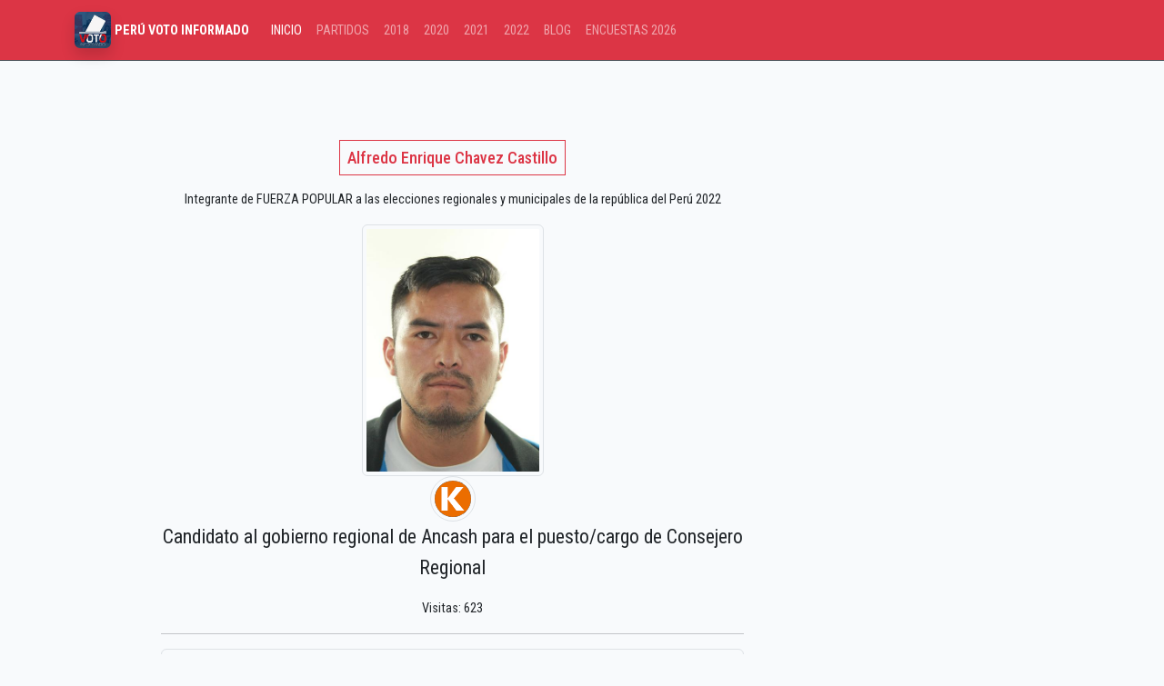

--- FILE ---
content_type: text/html; charset=UTF-8
request_url: https://peruvotoinformado.com/2022/r/alfredo-enrique-chavez-castillo
body_size: 2480
content:
<!doctype html>
<html lang="es">
<head>
    <meta charset="utf-8">
    <meta name="viewport" content="width=device-width, initial-scale=1">
    <meta name="csrf-token" content="Ex0EIOEDcZKOqcJxD2IqjOAmnwELdubq37UXkGe6">
    <link rel="shortcut icon" type="image/jpg" href="https://peruvotoinformado.com/img/peruvotoinformado-favicon.jpg" /> 
    <title>Alfredo enrique chavez castillo Candidato a la región ANCASH 2022  </title>
    <meta name="description" content="Candidato a la región ANCASH por FUERZA POPULAR a las elecciones regionales y municipales Perú 2022">
    <meta property="og:type" content="website" /><meta property="og:title" content="Alfredo enrique chavez castillo Candidato a la región ANCASH 2022 " /><meta property="og:description" content="Candidato a la región ANCASH por FUERZA POPULAR a las elecciones regionales y municipales Perú 2022"/><meta property="og:url" content="https://peruvotoinformado.com/2022/r/alfredo-enrique-chavez-castillo"/><meta property="og:image" content="https://peruvotoinformado.com/img/peruvotoinformado-2021.jpg "/>
    <meta content="image" name="medium">
    <meta name="robots" content="nosnippet">    
    <meta name="autor" content="peruvotoinformado.com">
    <meta name="theme-color" content="#ff0000">
    <link rel="canonical" href="https://peruvotoinformado.com/2022/r/alfredo-enrique-chavez-castillo"/>        
    <link rel="preload" as="style" href="https://peruvotoinformado.com/build/assets/app-ClZJzZzd.css" /><link rel="stylesheet" href="https://peruvotoinformado.com/build/assets/app-ClZJzZzd.css" />    <script async src="https://www.googletagmanager.com/gtag/js?id=UA-119852605-1"></script>    
  <script>window.dataLayer = window.dataLayer || [];
    function gtag(){dataLayer.push(arguments);}
    gtag('js', new Date());
    gtag('config', 'UA-119852605-1');</script>
 <script async src="https://pagead2.googlesyndication.com/pagead/js/adsbygoogle.js?client=ca-pub-9471603402378632" crossorigin="anonymous"></script>
</head>
<body>
  <nav class="navbar navbar-expand-lg bg-danger border-bottom border-body" data-bs-theme="dark">
    <div class="container">
      <a class="navbar-brand" href="https://peruvotoinformado.com" title="Elecciones Generales 2026 Perú"><img loading="lazy" src="/img/logo-peruvotoinformado.jpg" alt="Perú | Voto Informado" title="Voto Informado" width="40" height="40" class="img-fluid rounded shadow"> <span class="h6 text-white"><strong> PERÚ VOTO INFORMADO</strong></span> </a>
      <button class="navbar-toggler" type="button" data-bs-toggle="collapse" data-bs-target="#navbarSupportedContent" aria-controls="navbarSupportedContent" aria-expanded="false" aria-label="Toggle navigation">
        <span class="navbar-toggler-icon"></span>
      </button>
      <div class="collapse navbar-collapse" id="navbarSupportedContent">
        <ul class="navbar-nav me-auto mb-2 mb-lg-0">
          <li class="nav-item"><a class="nav-link active" aria-current="page" href="#">INICIO</a></li>
          <li class="nav-item"><a href="/partidos" class="nav-link ">PARTIDOS</a></li>
          <li class="nav-item"><a href="/candidato" class="nav-link ">2018</a></li>
          <li class="nav-item"><a href="/2020" class="nav-link ">2020</a></li>
          <li class="nav-item"><a href="/2021" class="nav-link ">2021</a></li>
          <li class="nav-item"><a href="/2022" class="nav-link ">2022</a></li>
          <li class="nav-item"><a href="/noticias" class="nav-link ">BLOG</a></li>
          <li class="nav-item"><a href="/encuesta-elecciones" class="nav-link ">ENCUESTAS 2026</a></li>
        </ul>
      </div>
    </div>
  </nav>
  <div class="container">
    <div class="row justify-content-center py-5">
        <div class="col-sm-7">
            <h1 class="text-center mt-5 mb-4 fs-5"><span class="p-2 border border-danger text-danger">Alfredo Enrique Chavez Castillo</span></h1>   
            <p class="text-center">Integrante de FUERZA POPULAR a las elecciones regionales y municipales de la república del Perú 2022</p>            
            <img src="/rec2022/f/alfredo-enrique-chavez-castillo.jpg" alt="Alfredo enrique chavez castillo" width="200" class="img-fluid mx-auto d-block img-thumbnail" loading="lazy">
            <img src="/img/partidos2021/fuerza-popular1610142166_.png" alt="Logo FUERZA POPULAR" title="FUERZA POPULAR" loading="lazy" width="50" class="mx-auto d-block img-thumbnail rounded-pill">
            <p class="text-center fs-4">Candidato al gobierno regional de Ancash para el puesto/cargo de Consejero Regional</p>
            <p class="text-center">Visitas: 623</p>

            <hr>

            <ul class="list-group">
                <li class="list-group-item">Nombre Candidato: <b>Alfredo enrique chavez castillo</b></li>
                <li class="list-group-item">DNI: <b>42800681</b></li>
                <li class="list-group-item">Cargo al que postula: <b>CONSEJERO REGIONAL</b></li>
                <li class="list-group-item">Partido/Mov. que representa: <b>FUERZA POPULAR</b></li>
                <li class="list-group-item">Gobierno Regional: <b>ANCASH</b></li>
            </ul>
           
            <p class="text-secondary p-5 text-center">Hoja de Vida: Loading...</p>

            <div class="row justify-content-center mt-5 mb-5">
                <div class="col-sm-4"><a href="javascript: history.go(-1)" class="btn btn-success w-100">Regresar</a></div>
                <div class="col-sm-4"><a href="/2022/ancash#fuerza-popular" title="Candidatos a las elecciones 2022 Perú" class="btn btn-danger w-100">Más candidatos</a></div>
            </div>            
        </div>
        <div class="col-sm-3">
             <!-- ads art-->
             <ins class="adsbygoogle"
             style="display:block; text-align:center;"
             data-ad-layout="in-article"
             data-ad-format="fluid"
             data-ad-client="ca-pub-9471603402378632"
             data-ad-slot="4528009279"></ins>
            <script>
                (adsbygoogle = window.adsbygoogle || []).push({});
            </script>
             <!-- ads art/ -->
        </div>
    </div>
     <!-- NOTICIAS-->
     <div class="row my-5">
        <div class="col-sm-12">
            <h2>Notas acerca de las elecciones #ERM2022 PERÚ </h2>
        </div>
                <div class="col-sm-3">
            <div class="card">
                <img src="/img/noticias/peru-elecciones-2026-presidente-diputados-senadores.png" title="Elecciones Generales en el Perú 2026: ¿Qué vamos a elegir los peruanos?" alt="Elecciones Generales en el Perú 2026: ¿Qué vamos a elegir los peruanos?" loading="lazy" class="card-img-top">
                <div class="card-body">
                    <a href="/noticias/peru-elecciones-2026-presidente-diputados-senadores" class="btn btn-danger w-100">Elecciones Generales en el Perú 2026: ¿Qué vamos a elegir los peruanos?</a>
                </div>
            </div>
        </div>                    
                <div class="col-sm-3">
            <div class="card">
                <img src="/img/noticias/escanos-senadores-peru-2026-distritos-electorales.jpg" title="Escaños para Senadores en el Perú 2026: Distribución por Distritos Electorales" alt="Escaños para Senadores en el Perú 2026: Distribución por Distritos Electorales" loading="lazy" class="card-img-top">
                <div class="card-body">
                    <a href="/noticias/escanos-senadores-peru-2026-distritos-electorales" class="btn btn-danger w-100">Escaños para Senadores en el Perú 2026: Distribución por Distritos Electorales</a>
                </div>
            </div>
        </div>                    
                <div class="col-sm-3">
            <div class="card">
                <img src="/img/noticias/cuanto-costara-bicameralidad.webp" title="¿Cuánto costará la bicameralidad en el Perú 2026?" alt="¿Cuánto costará la bicameralidad en el Perú 2026?" loading="lazy" class="card-img-top">
                <div class="card-body">
                    <a href="/noticias/cuanto-costara-bicameralidad" class="btn btn-danger w-100">¿Cuánto costará la bicameralidad en el Perú 2026?</a>
                </div>
            </div>
        </div>                    
                <div class="col-sm-3">
            <div class="card">
                <img src="/img/noticias/diferencias-entre-senadores-diputados.webp" title="Diferencias entre Senadores y Diputados en el Perú 2026" alt="Diferencias entre Senadores y Diputados en el Perú 2026" loading="lazy" class="card-img-top">
                <div class="card-body">
                    <a href="/noticias/diferencias-entre-senadores-diputados" class="btn btn-danger w-100">Diferencias entre Senadores y Diputados en el Perú 2026</a>
                </div>
            </div>
        </div>                    
            </div>
    <!--/NOTICIAS-->
</div>
<div class="text-center">
  <ins class="adsbygoogle"
                 style="display:block"
                 data-ad-format="autorelaxed"
                 data-ad-client="ca-pub-9471603402378632"
                 data-ad-slot="1703366270"></ins>
  <script>(adsbygoogle = window.adsbygoogle || []).push({});</script>
</div>
    <div class="container-fluid bg-dark pt-5 pb-5 text-white-50">
      <div class="container">
        <div class="row">
          <div class="col-sm-4 text-center border-right">
            <img src="/img/logo-peruvotoinformado.jpg" loading="lazy" width="100" height="100" alt="Logo Peru Voto Informado" class="rounded">
            <p class="pt-3 pb-3 h3">PERÚVOTOINFORMADO</p>
            <p>Por un voto consciente ¡infórmate!</p>
          </div>
          <div class="col-sm-4">
            <h3 class="text-center">Historial</h3>
            <ul>
              <li><a href="https://peruvotoinformado.com/candidato" rel="nofollow">Elecciones Gobiernos regionales y municipales 2018</a> </li>
              <li><a href="https://peruvotoinformado.com/2020" rel="nofollow">Elecciones Congresales 2020</a> </li>
            </ul>
          </div>
          <div class="col-sm-4">
            <h3 class="text-center"> Link de interés</h3>
            <ul>
              <li><a href="https://peruvotoinformado.com/2021" rel="nofollow">Candidatos 2021</a> </li>
              <li><a href="https://peruvotoinformado.com/partidos" rel="nofollow">Partidos Políticos</a> </li>
              <li><a href="https://peruvotoinformado.com/terminos" rel="nofollow">Términos y condiciones</a> </li>
            </ul>
          </div>
        </div>
      </div>
      <p class="small text-center p-4">&copy; Todos los derechos reservados | peruvotoinformado.com | 2017 - 2025 </p>
      <p class="small text-center p-1"> Información de interés público fuente <a href="https://votoinformado.jne.gob.pe/voto" rel="nofollow"> Página Oficial del JNE </a> </p>      
  </div>
  <script src="https://cdn.jsdelivr.net/npm/bootstrap@5.3.3/dist/js/bootstrap.bundle.min.js" integrity="sha384-YvpcrYf0tY3lHB60NNkmXc5s9fDVZLESaAA55NDzOxhy9GkcIdslK1eN7N6jIeHz" crossorigin="anonymous"></script>

</body>
</html>
    

--- FILE ---
content_type: text/html; charset=utf-8
request_url: https://www.google.com/recaptcha/api2/aframe
body_size: 267
content:
<!DOCTYPE HTML><html><head><meta http-equiv="content-type" content="text/html; charset=UTF-8"></head><body><script nonce="cUGYQe3fVY0GGm9ehwgKxQ">/** Anti-fraud and anti-abuse applications only. See google.com/recaptcha */ try{var clients={'sodar':'https://pagead2.googlesyndication.com/pagead/sodar?'};window.addEventListener("message",function(a){try{if(a.source===window.parent){var b=JSON.parse(a.data);var c=clients[b['id']];if(c){var d=document.createElement('img');d.src=c+b['params']+'&rc='+(localStorage.getItem("rc::a")?sessionStorage.getItem("rc::b"):"");window.document.body.appendChild(d);sessionStorage.setItem("rc::e",parseInt(sessionStorage.getItem("rc::e")||0)+1);localStorage.setItem("rc::h",'1769279919825');}}}catch(b){}});window.parent.postMessage("_grecaptcha_ready", "*");}catch(b){}</script></body></html>